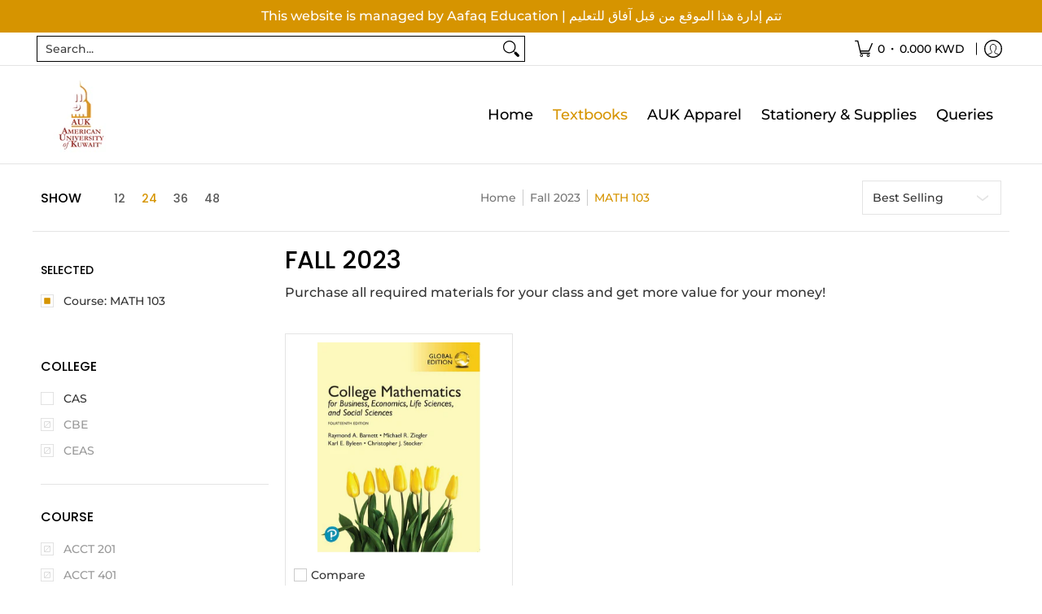

--- FILE ---
content_type: text/css
request_url: https://auk.aafaqeducation.com/cdn/shop/t/2/assets/zoho-widget-styles.css?v=61931828278695053891766047151
body_size: -684
content:
.chat-iframe-wrap {
    transform: scale(0.75) !important;
    transform-origin: bottom right !important;
}
